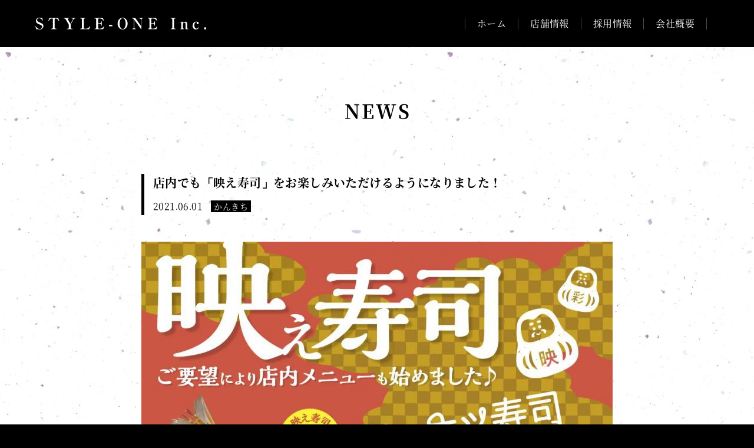

--- FILE ---
content_type: text/html; charset=UTF-8
request_url: http://kankichi.info/news/content/42
body_size: 3073
content:
<!DOCTYPE html>
<html lang="ja" dir="ltr" prefix="content: http://purl.org/rss/1.0/modules/content/  dc: http://purl.org/dc/terms/  foaf: http://xmlns.com/foaf/0.1/  og: http://ogp.me/ns#  rdfs: http://www.w3.org/2000/01/rdf-schema#  schema: http://schema.org/  sioc: http://rdfs.org/sioc/ns#  sioct: http://rdfs.org/sioc/types#  skos: http://www.w3.org/2004/02/skos/core#  xsd: http://www.w3.org/2001/XMLSchema# ">
<head>
<meta charset="utf-8" />
<link rel="canonical" href="http://kankichi.info/news/content/42" />
<meta name="description" content=" " />
<meta name="Generator" content="Drupal 8 (https://www.drupal.org)" />
<meta name="MobileOptimized" content="width" />
<meta name="HandheldFriendly" content="true" />
<meta name="viewport" content="width=device-width, initial-scale=1, maximum-scale=1, user-scalable=no" />
<link rel="revision" href="http://kankichi.info/news/content/42" />

<title>店内でも「映え寿司」をお楽しみいただけるようになりました！ | かんきち | スタイルワン</title>
<link rel="stylesheet" media="all" href="/sites/default/files/css/css_9m8-tA3IQf8ThlLQYTTZUyEweCvyR908Tg0XCbKYOfY.css" />
<link rel="stylesheet" media="all" href="/sites/default/files/css/css_ByPKr9VsNgsz2OKzX33tYc_UaGktJke0GntpZ3Mh5-o.css" />
<link rel="stylesheet" media="screen and (max-width:1023px)" href="/sites/default/files/css/css_hUdrzKDFvSCmLES_Wf7nqEmFs9zeTuefB2JKwK8QFag.css" />


<!--[if lte IE 8]>
<script src="/core/assets/vendor/html5shiv/html5shiv.min.js?v=3.7.3"></script>
<![endif]-->

<!-- Facebook Pixel Code -->
<script>
!function(f,b,e,v,n,t,s)
{if(f.fbq)return;n=f.fbq=function(){n.callMethod?
n.callMethod.apply(n,arguments):n.queue.push(arguments)};
if(!f._fbq)f._fbq=n;n.push=n;n.loaded=!0;n.version='2.0';
n.queue=[];t=b.createElement(e);t.async=!0;
t.src=v;s=b.getElementsByTagName(e)[0];
s.parentNode.insertBefore(t,s)}(window,document,'script',
'https://connect.facebook.net/en_US/fbevents.js');
fbq('init', '310757420011219');
// fbq('track', 'PageView');
fbq('trackSingle', '310757420011219', 'PageView');
fbq('init', '3559350167432613');
// fbq('track', 'PageView');
fbq('trackSingle', '3559350167432613', 'PageView');
</script>
<noscript>
<img height="1" width="1"
src="https://www.facebook.com/tr?id=310757420011219&ev=PageView
&noscript=1"/>
</noscript>
<!-- End Facebook Pixel Code -->
<!-- Facebook Pixel Code -->
<script>
!function(f,b,e,v,n,t,s)
{if(f.fbq)return;n=f.fbq=function(){n.callMethod?
n.callMethod.apply(n,arguments):n.queue.push(arguments)};
if(!f._fbq)f._fbq=n;n.push=n;n.loaded=!0;n.version='2.0';
n.queue=[];t=b.createElement(e);t.async=!0;
t.src=v;s=b.getElementsByTagName(e)[0];
s.parentNode.insertBefore(t,s)}(window,document,'script',
'https://connect.facebook.net/en_US/fbevents.js');
fbq('init', '765217954211238');
fbq('track', 'PageView');
</script>
<noscript>
<img height="1" width="1"
src="https://www.facebook.com/tr?id=765217954211238&ev=PageView
&noscript=1"/>
</noscript>
<!-- End Facebook Pixel Code -->
</head>
<body class="role-anonymous">

  <div class="dialog-off-canvas-main-canvas" data-off-canvas-main-canvas>
    <div id="page" class="news content">



<!-- - - - - - - - - - - - - - - - - - - - - - - - - - - - - - - - - - - - - - - - -
header
- - - - - - - - - - - - - - - - - - - - - - - - - - - - - - - - - - - - - - - - - -->

<header id="header">
<p id="logo"><a href="/"><img src="/themes/style_one/logo.svg" alt="かんきち | スタイルワン"></a></p>
<p id="button-menu"><span></span><span></span><span></span></p>
<div id="menu">
<div class="misc">
<ul class="clearfix">
<li><a href="/">ホーム</a></li>
<li><a href="/kankichi/shop">店舗情報</a></li>
<li><a href="/recruit">採用情報</a></li>
<li><a href="/recruit#company">会社概要</a></li>
<li style="display:none;"><a href="/news">お知らせ</a></li>
</ul>
</div><!-- misc -->
</div><!-- menu -->
</header><!-- header -->



<!-- - - - - - - - - - - - - - - - - - - - - - - - - - - - - - - - - - - - - - - - -
cover
- - - - - - - - - - - - - - - - - - - - - - - - - - - - - - - - - - - - - - - - - -->




<!-- - - - - - - - - - - - - - - - - - - - - - - - - - - - - - - - - - - - - - - - -
content
- - - - - - - - - - - - - - - - - - - - - - - - - - - - - - - - - - - - - - - - - -->

<div id="content">
<div class="inner-content">
<div class="region region-highlighted">
<div data-drupal-messages-fallback class="hidden"></div>

</div><!-- region -->

<div id="title">
<p class="headline">NEWS</p>
</div><!-- title -->
<div class="region region-content">
<div id="block-style-one-content" class="block block-system block-system-main-block">


<article role="article" about="/news/content/42" class="node-news">
<header>

<h1 class="title"><span>店内でも「映え寿司」をお楽しみいただけるようになりました！</span>
</h1>

<div class="created-category">
<p class="created">2021.06.01</p>
<p class="category"><span>かんきち</span>
</p>
</div><!-- created-category -->
</header>
<div class="field field-node--body field-name-body field-type-text-with-summary field-label-hidden">
<div class="field-items">
<div class="field-item"><img src="/sites/default/files/styles/large/public/images/news/news-56.jpg?itok=bxjHInA_" width="800" height="1131" class="image-large" data-insert-type="image" data-entity-type="file" data-entity-uuid="insert-large-022d84aa-8c11-4eb0-acd8-136c19c3bd0c" data-insert-attach="{&quot;id&quot;:&quot;022d84aa-8c11-4eb0-acd8-136c19c3bd0c&quot;,&quot;attributes&quot;:{&quot;alt&quot;:[&quot;alt&quot;,&quot;description&quot;],&quot;title&quot;:[&quot;title&quot;]}}">
<p>&nbsp;</p>
お客様のご要望により、テイクアウトで人気沸騰中の「映え寿司」を店内でもお楽しみいただけるようになりました！今なら通常2,000円（税込）のところ1,800円（税込）にてご提供いたします。お祝いの席やサプライズの場など、盛り上がること間違いなしです。もちろんお味の方も自慢の逸品です。GoToEatプレミアム食事券のご利用でさらにお得にお楽しみください♪</div>
</div><!-- field-items -->
</div><!-- field -->
<p class="button-back"><a href="/news">一覧へ戻る</a></p>
</article><!-- node -->

</div><!-- block -->

</div><!-- region -->


</div><!-- inner-content -->
</div><!-- content -->



<!-- - - - - - - - - - - - - - - - - - - - - - - - - - - - - - - - - - - - - - - - -
footer
- - - - - - - - - - - - - - - - - - - - - - - - - - - - - - - - - - - - - - - - - -->

<footer id="footer">
<div class="information-misc clearfix">
<div class="information">
<h3>株式会社STYLE-ONE</h3>
<p>〒910-0017 福井県福井市文京6-24-5</p>
</div><!-- information -->
<div class="misc">
<ul>
<li><a href="/">ホーム</a></li>
<li><a href="/kankichi/shop">店舗情報</a></li>
<li><a href="/recruit">採用情報</a></li>
<li><a href="/recruit#company">会社概要</a></li>
<li style="display:none;"><a href="/news">お知らせ</a></li>
</ul>
</div><!-- misc -->
</div><!-- information-misc -->
<p class="copyright">Copyright STYLE-ONE All Rights Reserved.</p>
</footer><!-- footer -->



</div><!-- page -->

  </div>


<script src="/core/assets/vendor/jquery/jquery.min.js?v=3.5.1"></script>
<script src="/themes/style_one/js/jquery.easing.min.js?v=8.9.19"></script>
<script src="/themes/style_one/js/jquery.timer.js?v=8.9.19"></script>
<script src="/themes/style_one/js/velocity.min.js?v=8.9.19"></script>
<script src="/themes/style_one/js/functions.js?v=8.9.19"></script>
<script src="/themes/style_one/js/init.js?v=8.9.19"></script>

<script async src="https://www.googletagmanager.com/gtag/js?id=G-YLXQ4WGQSS"></script>
<script>
window.dataLayer = window.dataLayer || [];
function gtag(){dataLayer.push(arguments);}
gtag('js', new Date());
gtag('config', 'G-YLXQ4WGQSS');
gtag('config', 'UA-117865934-1');
</script>
</body>
</html>


--- FILE ---
content_type: text/css
request_url: http://kankichi.info/sites/default/files/css/css_ByPKr9VsNgsz2OKzX33tYc_UaGktJke0GntpZ3Mh5-o.css
body_size: 8340
content:
html,body,div,span,applet,object,iframe,h1,h2,h3,h4,h5,h6,p,blockquote,pre,a,abbr,acronym,address,big,cite,code,del,dfn,em,img,ins,kbd,q,s,samp,small,strike,strong,sub,sup,tt,var,b,u,i,center,dl,dt,dd,ol,ul,li,fieldset,form,label,legend,table,caption,tbody,tfoot,thead,tr,th,td,article,aside,canvas,details,embed,figure,figcaption,footer,header,hgroup,menu,nav,output,ruby,section,summary,time,mark,audio,video{margin:0;padding:0;border:0;font-size:100%;font:inherit;vertical-align:baseline;}article,aside,details,figcaption,figure,footer,header,main,menu,nav,section{display:block;}body{line-height:1;}ol,ul{list-style:none;}blockquote,q{quotes:none;}blockquote:before,blockquote:after,q:before,q:after{content:'';content:none;}table{border-collapse:collapse;border-spacing:0;}@font-face{font-family:"Noto Sans JP";font-style:normal;font-weight:100;src:local("Noto Sans CJK JP Thin"),url(//fonts.gstatic.com/ea/notosansjp/v5/NotoSansJP-Thin.woff2) format("woff2"),url(//fonts.gstatic.com/ea/notosansjp/v5/NotoSansJP-Thin.woff) format("woff"),url(//fonts.gstatic.com/ea/notosansjp/v5/NotoSansJP-Thin.otf) format("opentype");}@font-face{font-family:"Noto Sans JP";font-style:normal;font-weight:300;src:local("Noto Sans CJK JP Light"),url(//fonts.gstatic.com/ea/notosansjp/v5/NotoSansJP-Light.woff2) format("woff2"),url(//fonts.gstatic.com/ea/notosansjp/v5/NotoSansJP-Light.woff) format("woff"),url(//fonts.gstatic.com/ea/notosansjp/v5/NotoSansJP-Light.otf) format("opentype");}@font-face{font-family:"Noto Sans JP";font-style:normal;font-weight:400;src:local("Noto Sans CJK JP Regular"),url(//fonts.gstatic.com/ea/notosansjp/v5/NotoSansJP-Regular.woff2) format("woff2"),url(//fonts.gstatic.com/ea/notosansjp/v5/NotoSansJP-Regular.woff) format("woff"),url(//fonts.gstatic.com/ea/notosansjp/v5/NotoSansJP-Regular.otf) format("opentype");}@font-face{font-family:"Noto Sans JP";font-style:normal;font-weight:500;src:local("Noto Sans CJK JP Medium"),url(//fonts.gstatic.com/ea/notosansjp/v5/NotoSansJP-Medium.woff2) format("woff2"),url(//fonts.gstatic.com/ea/notosansjp/v5/NotoSansJP-Medium.woff) format("woff"),url(//fonts.gstatic.com/ea/notosansjp/v5/NotoSansJP-Medium.otf) format("opentype");}@font-face{font-family:"Noto Sans JP";font-style:normal;font-weight:700;src:local("Noto Sans CJK JP Bold"),url(//fonts.gstatic.com/ea/notosansjp/v5/NotoSansJP-Bold.woff2) format("woff2"),url(//fonts.gstatic.com/ea/notosansjp/v5/NotoSansJP-Bold.woff) format("woff"),url(//fonts.gstatic.com/ea/notosansjp/v5/NotoSansJP-Bold.otf) format("opentype");}@font-face{font-family:"Noto Sans JP";font-style:normal;font-weight:900;src:local("Noto Sans CJK JP Black"),url(//fonts.gstatic.com/ea/notosansjp/v5/NotoSansJP-Black.woff2) format("woff2"),url(//fonts.gstatic.com/ea/notosansjp/v5/NotoSansJP-Black.woff) format("woff"),url(//fonts.gstatic.com/ea/notosansjp/v5/NotoSansJP-Black.otf) format("opentype");}@font-face{font-family:"Noto Serif Japanese";font-style:normal;font-weight:400;src:url(/themes/style_one/fonts/NotoSerifCJKjp-Regular-Sub.woff2) format("woff2"),url(/themes/style_one/fonts/NotoSerifCJKjp-Regular-Sub.woff) format("woff");}@font-face{font-family:"Noto Serif Japanese";font-style:normal;font-weight:700;src:url(/themes/style_one/fonts/NotoSerifCJKjp-Bold-Sub.woff2) format("woff2"),url(/themes/style_one/fonts/NotoSerifCJKjp-Bold-Sub.woff) format("woff");}body{text-align:justify;text-justify:inter-word;font-family:"Noto Serif Japanese","Yu Mincho",YuMincho,"Hiragino Mincho ProN",serif;font-size:16px;font-feature-settings:"palt";font-weight:400;line-height:35px;color:#ffffff;letter-spacing:0.025em;background-color:#000000;-webkit-text-size-adjust:none;-webkit-tap-highlight-color:rgba(0,0,0,0);}a{text-decoration:none;color:#ffffff;}a:hover{text-decoration:underline;}h1{font-size:28px;}h2{font-size:24px;}h3{font-size:20px;}h4{font-size:16px;}p.indent{text-indent:-1em;padding-left:1em;}p.note{font-size:14px;line-height:25px;}input[type=text],input[type=color],input[type=date],input[type=email],input[type=file],input[type=number],input[type=password],input[type=search],input[type=tel],input[type=time],input[type=url],input[type=button],input[type=submit],textarea,select{box-sizing:border-box;font-family:"Yu Gothic",YuGothic,"Hiragino Kaku Gothic ProN",Verdana,Meiryo,sans-serif;font-size:16px;line-height:30px;outline:none;border:none;margin:0px;-webkit-appearance:none;-moz-appearance:none;appearance:none;}input[type=text],input[type=color],input[type=date],input[type=email],input[type=file],input[type=number],input[type=password],input[type=search],input[type=tel],input[type=time],input[type=url],select,textarea{border:1px solid #cccccc;}input[type=text],input[type=color],input[type=date],input[type=email],input[type=file],input[type=number],input[type=password],input[type=search],input[type=tel],input[type=time],input[type=url],textarea{line-height:20px;}input[type=text],input[type=color],input[type=date],input[type=email],input[type=file],input[type=number],input[type=password],input[type=search],input[type=tel],input[type=time],input[type=url]{height:30px;text-indent:10px;padding:5px 0px;}input[type=button],input[type=submit]{display:inline-block;text-align:center;color:#ffffff;cursor:pointer;padding:0px 10px;background-color:#000000;}label.option{cursor:pointer;margin-right:20px;}label.option input[type=radio],label.option input[type=checkbox]{display:none;}label.option input[type=radio] + span,label.option input[type=checkbox] + span{display:inline-block;box-sizing:border-box;position:relative;width:20px;height:20px;vertical-align:middle;cursor:pointer;border:1px solid #cccccc;margin-right:5px;background-color:#ffffff;}label.option input[type=radio] + span{border-radius:50%;}label.option input[type=radio] + span i,label.option input[type=checkbox] + span i{display:block;position:absolute;opacity:0;transition:0.25s opacity ease;}label.option input[type=radio] + span i{width:10px;height:10px;left:4px;top:4px;background-color:#000000;border-radius:50%;}label.option input[type=checkbox] + span i{width:5px;height:10px;left:5px;top:0px;border-right:3px solid #000000;border-bottom:3px solid #000000;-webkit-transform:rotate(45deg);transform:rotate(45deg);}label.option:hover input[type=radio] + span i,label.option:hover input[type=checkbox] + span i{opacity:0.125;}label.option:hover input[type=radio]:disabled + span i,label.option:hover input[type=checkbox]:disabled + span i{opacity:0;}label.option input[type=radio]:checked + span i,label.option input[type=checkbox]:checked + span i{opacity:1;}textarea{padding:5px 10px;}select{height:30px;padding:0px 40px 0px 10px;background:url(/themes/style_one/images/arrow-select.svg) no-repeat right 10px center;background-size:auto 10px;}select::-ms-expand{display:none;}table,thead th,thead td,tbody th,tbody td{border:none;}thead th,tbody th{font-weight:normal;}ol{list-style:decimal;padding-left:25px;}dl dt{font-weight:bold;padding-left:0px;background:none;}dl dd{margin-bottom:10px;padding-left:15px;}nav.pager ul.pager__items{text-align:center;font-size:0px;}nav.pager ul.pager__items li{display:inline-block;font-size:14px;line-height:1em;margin:0px 10px;}nav.pager ul.pager__items li.is-active a,nav.pager ul.pager__items li:hover a,nav.pager ul.pager__items li.pager-current a{text-decoration:underline;}nav.pager ul.pager__items li.pager__item--first,nav.pager ul.pager__items li.pager__item--last{display:none;}div.block-local-tasks-block{font-size:14px;line-height:1em;padding-top:40px;}div.block-local-tasks-block ul li{display:inline-block;padding:0px;}div.block-local-tasks-block ul li a{display:block;box-sizing:border-box;text-decoration:none;color:#000000;border:1px solid #cccccc;margin:0px;padding:5px;background-color:#ffffff;}div.block-local-tasks-block ul li a:hover,div.block-local-tasks-block ul li a.is-active{color:#ffffff;border-color:#000000;background-color:#000000;}div.region-highlighted > div > div{box-sizing:border-box;border:1px solid #cccccc;margin-bottom:60px;padding:5px 10px;}div.cke_chrome{box-shadow:none;}span.cke_top,span.cke_bottom{background-color:#f8f8f8;background-image:none;}span.cke_toolgroup,a.cke_combo_button{box-shadow:none;}img{display:block;max-width:100%;height:auto;}div.gm-style img{max-width:none;}br.small{display:none;}hr{height:0px;border-width:1px 0px 0px 0px;border-style:solid;border-color:#cccccc;margin:20px 0px;}*.margin-bottom{margin-bottom:40px;}*.margin-bottom-extra-narrow{margin-bottom:10px;}*.margin-bottom-narrow{margin-bottom:20px;}*.margin-bottom-wide{margin-bottom:60px;}div#page{position:relative;overflow:hidden;}body.role-administrator div#page,body.role-manager div#page{padding-top:60px;}nav#navi-manage,nav#navi-manage *{margin:0px;padding:0px;}nav#navi-manage{position:fixed;width:100%;height:30px;left:0px;top:0px;z-index:1000;font-family:"Yu Gothic",YuGothic,"Hiragino Kaku Gothic ProN",Verdana,Meiryo,sans-serif;font-size:12px;line-height:30px;letter-spacing:0em;}nav#navi-manage ul{position:absolute;height:30px;list-style:none;}nav#navi-manage ul li{float:left;}nav#navi-manage ul li a{display:block;box-sizing:border-box;text-decoration:none;color:#ffffff;}nav#navi-manage ul.main,nav#navi-manage ul.sub{width:100%;left:0px;padding-left:10px;}nav#navi-manage ul.main{top:0px;background-color:#1a1a1a;}nav#navi-manage ul.sub{top:30px;background-color:#333333;}nav#navi-manage ul.main li a{padding:0px 10px 0px 30px;background-repeat:no-repeat;background-position:10px center;background-size:auto 16px;}nav#navi-manage ul.main li.home a{background-image:url(/themes/style_one/images/icon-navi-manage-home.svg);}nav#navi-manage ul.main li.content a{background-image:url(/themes/style_one/images/icon-navi-manage-content.svg);}nav#navi-manage ul.main li.structure a{background-image:url(/themes/style_one/images/icon-navi-manage-structure.svg);}nav#navi-manage ul.main li.appearance a{background-image:url(/themes/style_one/images/icon-navi-manage-appearance.svg);}nav#navi-manage ul.main li.modules a{background-image:url(/themes/style_one/images/icon-navi-manage-modules.svg);}nav#navi-manage ul.main li.config a{background-image:url(/themes/style_one/images/icon-navi-manage-config.svg);}nav#navi-manage ul.main li.people a{background-image:url(/themes/style_one/images/icon-navi-manage-people.svg);}nav#navi-manage ul.main li.reports a{background-image:url(/themes/style_one/images/icon-navi-manage-reports.svg);}nav#navi-manage ul.sub li a{padding:0px 10px;}nav#navi-manage ul.misc{right:0px;top:0px;padding-right:10px;}nav#navi-manage ul.misc li a{padding:0px 10px;}header#header p#logo{padding:30px 0px 30px 60px;}header#header p#logo a{display:block;width:290px;height:20px;}header#header p#logo img{width:auto;height:20px;}header#header div#menu{position:relative;}header#header div#menu nav#navi ul{border-top:1px solid #4c4c4c;border-bottom:1px solid #4c4c4c;}header#header div#menu nav#navi ul li{text-align:center;font-size:24px;line-height:45px;letter-spacing:0.15em;}header#header div#menu nav#navi ul li a{display:block;text-decoration:none;background:linear-gradient(to bottom,rgba(0,0,0,1) 25%,rgba(26,26,26,1) 100%);}header#header div#menu nav#navi ul li a:hover,div.kankichi header#header div#menu nav#navi ul li.kankichi a{background:linear-gradient(to bottom,rgba(50,10,0,1) 25%,rgba(107,22,0,1) 100%);}header#header div#menu div.misc{position:absolute;right:60px;top:-50px;}header#header div#menu div.misc ul li{float:left;line-height:20px;border-right:1px solid #4c4c4c;margin-right:20px;padding-right:20px;}header#header div#menu div.misc ul li:first-child{border-left:1px solid #4c4c4c;padding-left:20px;}header#header div#menu div.misc ul li:last-child{margin-right:0px;}div.home header#header div#menu nav#navi{display:none;}div.home p.banner{border-top:1px solid #4c4c4c;border-bottom:1px solid #4c4c4c;padding:20px;background-color:#000000;}div.home p.banner span{display:block;}div.home p.banner span img{width:100%;height:auto;}div#cover div.row a{display:block;text-decoration:none;}div#cover div.row div.image{aspect-ratio:1210 / 650;position:relative;background-repeat:no-repeat;background-position:center;background-size:cover;}div#cover div.row-kankichi div.image{background-image:url(/themes/style_one/images/cover-image-kankichi-new.jpg);}div#cover div.row div.image p.logo{display:flex;justify-content:center;align-items:center;box-sizing:border-box;position:absolute;width:100%;height:50%;left:0px;top:0px;padding-top:10px;background:linear-gradient(to bottom,rgba(0,0,0,0.75) 0%,rgba(0,0,0,0) 100%);}div#cover div.row div.image p.logo img{width:auto;}div#cover div.row-kankichi div.image p.logo img{height:240px;}div#cover div.row p.button{text-align:center;font-size:28px;line-height:60px;letter-spacing:0.15em;border-top:1px solid #4c4c4c;border-bottom:1px solid #4c4c4c;background:linear-gradient(to bottom,rgba(0,0,0,1) 25%,rgba(26,26,26,1) 100%);}div#cover div.row a:hover p.button{background:linear-gradient(to bottom,rgba(50,10,0,1) 25%,rgba(107,22,0,1) 100%);}div#cover div.row-kankichi p.button{border-right:1px solid #4c4c4c;}div#cover div.row p.button span.sub{display:inline-block;vertical-align:3px;font-size:16px;letter-spacing:0.075em;padding:0px 20px;background:url(/themes/style_one/images/arrow-more.svg) no-repeat right center;background-size:auto 14px;}div#content{color:#000000;background:url(/themes/style_one/images/background-general-01.jpg) repeat center top;}div#content div.inner-content{padding:90px 60px;}div#content a{color:#000000;}div#content div.block-local-tasks-block ul li a:hover,div#content div.block-local-tasks-block ul li a.is-active{color:#ffffff;}div#content div#title{text-align:center;margin-bottom:90px;}div#content div#title p.headline{text-indent:0.1em;font-size:32px;font-weight:700;letter-spacing:0.1em;}div#content p.banner-take-out{max-width:800px;margin:0px auto 40px auto;}div#content p.banner-fukuchan{max-width:800px;margin:0px auto 80px auto;}div.home div#content section#news{margin-bottom:90px;}div.home div#content section#news div.inner-section{padding:0px 60px;}div.home div#content section#news div.row{box-sizing:border-box;width:800px;border:1px solid #000000;margin:auto;padding:29px;background-color:#ffffff;}div.home div#content section#news div.row h2{text-align:center;font-weight:700;font-size:24px;margin-bottom:15px;}div.home div#content section#news div.row h2 a{text-decoration:none;}div.home div#content section#news div.row div.views-element-container div.views-row{position:relative;line-height:30px;margin-bottom:10px;padding-left:100px;}div.home div#content section#news div.row div.views-element-container div.views-row:last-child{margin-bottom:0px;}div.home div#content section#news div.row div.views-element-container div.views-row p.created{position:absolute;left:0px;top:0px;}div.home div#content section#news div.row div.views-element-container div.views-row h3{font-size:16px;font-weight:700;}div.home div#content section#news div.row div.views-element-container div.views-row h3 a{text-decoration:underline;color:#6b1600;}div.home div#content p#banner-recruit a{display:block;width:400px;height:90px;margin:auto;}div.kankichi div#content div.inner-content,div.ginji div#content div.inner-content{position:relative;text-align:left;padding:0px;}div.kankichi div#content p.banner,div.ginji div#content p.banner{background-color:#000000;}div.kankichi div#content p.banner span,div.ginji div#content p.banner span{display:block;}div.kankichi div#content p.banner span img,div.ginji div#content p.banner span img{width:100%;height:auto;}div.kankichi div#content div#title,div.ginji div#content div#title{margin-bottom:0px;}div.kankichi div#content div#title div.image,div.ginji div#content div#title div.image{position:relative;padding-bottom:45%;background-repeat:no-repeat;background-position:center;background-size:cover;}div.kankichi div#content div#title div.image{background-image:url(/themes/style_one/images/kankichi-image-main.jpg);}div.ginji div#content div#title div.image{background-image:url(/themes/style_one/images/ginji-image-main.jpg);}div.kankichi div#content div#title div.image h1,div.ginji div#content div#title div.image h1{display:flex;justify-content:center;align-items:center;position:absolute;width:50%;height:100%;left:0px;top:0px;}div.kankichi div#content div#title div.image h1 img{height:210px;}div.ginji div#content div#title div.image h1 img{height:345px;}div#content div#cover-alternate{position:relative;padding-bottom:48%;}div#content div#cover-alternate div.image,div#content div#cover-alternate div.image p.row{position:absolute;width:100%;height:100%;left:0px;top:0px;}div#content div#cover-alternate div.image p.row{background-repeat:no-repeat;background-position:center;background-size:cover;}div#content div#cover-alternate h1{position:absolute;width:471px;height:380px;z-index:5;left:calc(50% - 560px);top:calc(50% - 190px);}div#content div#cover-alternate h1 img{width:auto;height:100%;}div.kankichi div#content h2.headline,div.ginji div#content h2.headline{font-size:24px;line-height:45px;color:#ffffff;padding:15px 60px;background-color:#000000;}div.kankichi div#content h2.headline span,div.ginji div#content h2.headline span{vertical-align:4px;font-size:14px;padding-left:20px;}div#content section.menu div.inner-section{width:800px;margin:auto;padding:90px 0px;}div#content section#menu-standard div.segment-take-out{margin-bottom:60px;}div#content section.menu div.segment div.left{float:left;width:420px;}div#content section.menu div.segment div.left header{text-align:center;border-top:1px solid #000000;border-bottom:1px solid #000000;margin-bottom:30px;padding:30px 0px;}div#content section.menu div.segment div.left header h3{font-size:24px;font-weight:700;}div#content section.menu div.segment div.left header p{line-height:30px;padding-top:10px;}div#content section.menu div.segment div.left p.button-takeout{font-size:18px;font-weight:bold;margin-bottom:20px;}div#content section.menu div.segment div.left p.button-takeout-02{margin-bottom:10px;}div#content section.menu div.segment div.left p.button-takeout a{display:flex;flex-wrap:wrap;justify-content:center;align-items:center;height:45px;text-decoration:none;border:2px solid #000000;background-color:#ffffff;}div#content section.menu div.segment div.left p.button-takeout-02 a{color:#ffffff;border-color:#ea5541;background-color:#ea5541;}div#content section.menu div.segment div.left p.button-takeout span{font-size:14px;}div#content section.menu div.segment div.left p.button-takeout i.icon-pdf{display:inline-block;width:19px;height:21px;margin-left:5px;background:url(/themes/style_one/images/icon-pdf.svg) no-repeat center;background-size:auto 100%;}div#content section.menu div.segment div.left p.button-takeout-02 i.icon-pdf{background:url(/themes/style_one/images/icon-pdf-white.svg);}div#content section.menu div.segment div.left div.list div.row{position:relative;margin-bottom:15px;}div#content section.menu div.segment div.left div.list div.row p.name{float:left;font-size:18px;font-weight:700;padding-left:15px;background:url(/themes/style_one/images/bullet-01.png) no-repeat left 13px;background-size:auto 12px;}div#content section.menu div.segment div.left div.list div.row p.name span{font-size:14px;}div#content section.menu div.segment div.left div.list div.row p.price{float:right;font-size:22px;font-weight:700;}div#content section.menu div.segment div.left div.list div.row p.price span{font-size:14px;}div#content section.menu div.segment div.left div.list div.row p.price span.fix{display:inline-block;width:190px;}div#content section.menu div.segment div.left div.list div.row p.more{text-align:right;font-size:12px;font-weight:bold;line-height:24px;margin-bottom:10px;padding-left:15px;}div#content section.menu div.segment div.left div.list div.row p.more a{display:inline-block;text-decoration:none;border:2px solid #000000;padding:0px 10px 3px 10px;background-color:#ffffff;}div#content section.menu div.segment div.left div.list div.row p.more i.icon-pdf{display:inline-block;width:19px;height:21px;margin-right:5px;background:url(/themes/style_one/images/icon-pdf.svg) no-repeat center;background-size:auto 100%;transform:translateY(5px);}div#content section.menu div.segment div.left div.list p.note{text-align:right;font-size:14px;line-height:20px;margin:-15px 0px 15px 0px;}div#content section.menu div.segment div.right{float:right;width:320px;}div#content section#menu-standard div.segment div.right p.row{width:200px;height:200px;overflow:hidden;margin-top:-30px;border-radius:50%;}div#content section#menu-standard div.segment-take-out div.right p.row:nth-child(2n),div#content section#menu-standard div.segment-lunch div.right p.row:nth-child(2n),div#content section#menu-standard div.segment-dinner div.right p.row:nth-child(2n+1){margin-left:150px;}div#content section#menu-course{background:url(/themes/style_one/images/background-general-02.jpg) repeat center top;}div#content section#menu-course div.segment div.left{width:280px;}div#content section#menu-course div.segment div.left div.list div.row p.name{float:none;}div#content section#menu-course div.segment div.left div.list div.row p.price{float:none;letter-spacing:0em;padding-left:15px;}div#content section#menu-course div.segment div.left div.list p.note{text-align:left;margin:0px;}div#content section#menu-course div.segment div.right{width:480px;}div#content section#menu-course div.segment div.right p.row{float:left;width:calc(50% - 10px);margin-bottom:20px;}div#content section#menu-course div.segment div.right p.row span{display:block;font-size:14px;line-height:20px;padding-top:5px;}div#content section#menu-course div.segment div.right p.row:nth-child(2n+1){clear:both;margin-right:20px;}div#content section#menu-course p.notice{text-align:center;font-size:18px;font-weight:700;color:#ffffff;padding:10px;background-color:#e50012;}div#content section#menu-course div.annex{border:2px solid #000000;padding:20px;}div#content section#menu-course div.annex h3{text-align:center;font-size:28px;font-weight:700;line-height:40px;margin-bottom:20px;}div#content section#menu-course div.annex h3 span:not(:last-child){margin-right:15px;}div#content section#menu-course div.annex h3 span:first-child{font-size:18px;}div#content section#menu-course div.annex div.image-text{display:flex;flex-wrap:wrap;line-height:30px;}div#content section#menu-course div.annex div.image-text p.image{width:360px;margin-right:20px;}div#content section#menu-course div.annex div.image-text div.text{width:calc(100% - 380px);}div#content section#menu-course div.annex div.image-text div.text h4{font-size:18px;font-weight:700;margin-bottom:10px;}div#content section#menu-course div.annex div.image-text div.text p.tel{font-size:28px;font-weight:700;line-height:30px;padding-top:10px;}div#content section#menu-course div.annex div.image-text div.text p.tel span{font-size:16px;margin-right:5px;}div.ginji div#content section#menu-course div.segment div.right p.row{float:none;width:auto;margin:0px;}div#content section#shop div.inner-section{width:800px;margin:auto;padding:90px 0px;}div#content section#shop div.segment{border-bottom:1px solid #000000;margin-bottom:90px;padding-bottom:90px;}div#content section#shop div.inner-section div.segment:last-child{border-bottom:none;margin-bottom:0px;padding-bottom:0px;}div#content section#shop div.segment div.left{float:left;width:340px;}div#content section#shop div.segment div.left header{margin-bottom:20px;}div#content section#shop div.segment div.left header h3{font-size:28px;font-weight:700;line-height:32px;}div#content section#shop div.segment div.left header h3 span.prefix,div#content section#shop div.segment div.left header h3 span.suffix{font-size:24px;}div#content section#shop div.segment div.left header h3 span.prefix{margin-right:10px;}div#content section#shop div.segment div.left header h3 span.main{font-size:32px;}div#content section#shop div.segment div.left header h3 span.suffix{margin-left:130px;}div#content section#shop div.segment div.left header p{font-size:16px;font-weight:700;}div#content section#shop div.segment div.left p.tel{font-size:28px;font-weight:700;line-height:30px;margin-bottom:10px;}div#content section#shop div.segment div.left p.tel span{font-size:16px;margin-right:5px;}div#content section#shop div.segment div.left div.data{line-height:25px;margin-bottom:20px;}div#content section#shop div.segment div.left div.data div.row{position:relative;margin-bottom:10px;padding-left:80px;}div#content section#shop div.segment div.left div.data div.row:last-child{margin-bottom:0px;}div#content section#shop div.segment div.left div.data div.row p.label{position:absolute;left:0px;top:0px;}div#content section#shop div.segment div.left p.point{font-size:18px;font-weight:700;padding-left:15px;background:url(/themes/style_one/images/bullet-01.png) no-repeat left 0.7em;background-size:auto 12px;}div#content section#shop div.segment div.right{float:right;width:420px;}div#content section#shop div.segment div.right p.image{margin-bottom:30px;}div#content section#shop div.segment div.right div.map{box-sizing:border-box;height:240px;border:2px solid #000000;}div.ginji div#content section#shop div.segment div.right div.map{height:360px;}div#content section#shop div.segment div.right div.map iframe{width:100%;height:100%;}div.kankichi.shop div#content{color:#ffffff;background-color:#000000;background-image:none;}div#content section#shop-alternate div.inner-section{width:800px;margin:auto;padding:90px 0px;}div#content section#shop-alternate nav#navi-sub{margin-bottom:120px;}div#content section#shop-alternate nav#navi-sub p.label{text-align:center;font-size:28px;font-weight:700;margin-bottom:40px;}div#content section#shop-alternate nav#navi-sub ul{display:flex;flex-wrap:wrap;margin:0px -20px -20px 0px;}div#content section#shop-alternate nav#navi-sub ul li{width:calc(50% - 20px);margin:0px 20px 20px 0px;}div#content section#shop-alternate nav#navi-sub ul li img{width:100%;height:auto;}div#content section#shop-alternate div.block,div#content section#shop-alternate div.block div.inner-block{position:relative;}div#content section#shop-alternate div.block:not(:last-child){margin-bottom:120px;}div#content section#shop-alternate div.block::before,div#content section#shop-alternate div.segment::before,div#content section#shop-alternate div.information::before{position:absolute;width:746px;height:337px;background:url(/themes/style_one/images/kankichi-background-wave.png) no-repeat center;background-size:auto 100%;content:"";}div#content section#shop-alternate div.block::before{right:-160px;top:-120px;}div#content section#shop-alternate div.segment::before{bottom:-120px;}div#content section#shop-alternate div.segment:nth-child(2n):before{right:-360px;}div#content section#shop-alternate div.segment:nth-child(2n+1):before{left:-360px;}div#content section#shop-alternate div.information::before{left:-240px;bottom:-20px;}div#content section#shop-alternate div.header{margin-bottom:60px;}div#content section#shop-alternate div.header h2{text-align:center;text-indent:0.1em;font-size:28px;font-weight:700;letter-spacing:0.1em;border-top:2px solid #ffffff;border-bottom:2px solid #ffffff;padding:3px 0px;}div#content section#shop-alternate div.header h2 span{display:block;border-top:1px solid #ffffff;border-bottom:1px solid #ffffff;padding:10px 0px;}div#content section#shop-alternate div.segment{position:relative;}div#content section#shop-alternate div.segment:not(:last-child){margin-bottom:120px;}div#content section#shop-alternate div.segment:last-child{margin-bottom:60px;}div#content section#shop-alternate div.segment p.headline{display:flex;flex-wrap:wrap;justify-content:center;align-items:center;position:relative;z-index:1;margin-bottom:40px;}div#content section#shop-alternate div.segment p.headline span{display:block;}div#content section#shop-alternate div.segment p.headline span:nth-child(1){font-family:"Noto Sans JP","Yu Gothic",YuGothic,"Hiragino Kaku Gothic ProN",Verdana,Meiryo,sans-serif;font-size:44px;font-weight:500;line-height:50px;margin-right:15px;}div#content section#shop-alternate div.segment p.headline span:nth-child(2){display:flex;flex-wrap:wrap;align-items:center;font-size:72px;font-weight:700;line-height:80px;}div#content section#shop-alternate div.segment p.headline span:nth-child(2) i{display:block;}div#content section#shop-alternate div.segment p.headline span:nth-child(2) i:nth-child(1){transform:translateY(-10px);}div#content section#shop-alternate div.segment div.image-text{position:relative;}div#content section#shop-alternate div.segment div.image-text p.image{position:absolute;width:600px;height:600px;top:-90px;}div#content section#shop-alternate div.segment:nth-child(2n) div.image-text p.image{left:-120px;}div#content section#shop-alternate div.segment:nth-child(2n+1) div.image-text p.image{right:-120px;}div#content section#shop-alternate div.segment div.image-text p.image img{-webkit-mask-image:url(/themes/style_one/images/kankichi-blur.png);-webkit-mask-mode:alpha;-webkit-mask-size:contain;}div#content section#shop-alternate div.segment div.image-text div.text{position:relative;width:420px;}div#content section#shop-alternate div.segment:nth-child(2n) div.image-text div.text{margin-left:auto;}div#content section#shop-alternate div.segment:nth-child(2n+1) div.image-text div.text{margin-right:auto;}div#content section#shop-alternate div.segment div.image-text div.text h3{position:relative;text-align:center;font-size:24px;margin-bottom:40px;padding:20px 0px 10px 0px;}div#content section#shop-alternate div.segment div.image-text div.text h3::before,div#content section#shop-alternate div.segment div.image-text div.text h3::after{position:absolute;content:"";}div#content section#shop-alternate div.segment div.image-text div.text h3::before{width:calc(100% + 20px);height:0px;left:-20px;top:0px;border-bottom:1px solid #ffffff;}div#content section#shop-alternate div.segment div.image-text div.text h3::after{width:0px;height:calc(100% + 20px);left:0px;top:-20px;border-left:1px solid #ffffff;}div#content section#shop-alternate div.segment div.image-text div.text div.list:not(:last-child),div#content section#shop-alternate div.segment div.image-text div.text p.limit:not(:last-child){margin-bottom:20px;}div#content section#shop-alternate div.segment div.image-text div.text div.list div.row{display:flex;flex-wrap:wrap;justify-content:space-between;}div#content section#shop-alternate div.segment div.image-text div.text div.list div.row-note{justify-content:flex-end;}div#content section#shop-alternate div.segment div.image-text div.text div.list div.row-note p.note{font-size:18px;transform:translateY(-5px);}div#content section#shop-alternate div.segment div.image-text div.text div.list div.row:not(:last-child){margin-bottom:10px;}div#content section#shop-alternate div.segment div.image-text div.text div.list div.row p.name,div#content section#shop-alternate div.segment div.image-text div.text div.list div.row p.price{font-size:22px;font-weight:700;}div#content section#shop-alternate div.segment div.image-text div.text div.list-large div.row p.name,div#content section#shop-alternate div.segment div.image-text div.text div.list-large div.row p.price{font-size:26px;}div#content section#shop-alternate div.segment div.image-text div.text div.list div.row p.name{position:relative;padding-left:20px;}div#content section#shop-alternate div.segment div.image-text div.text div.list div.row p.name::before{position:absolute;width:10px;height:10px;left:0px;top:14px;background-color:#ffffff;content:"";transform:rotate(45deg);}div#content section#shop-alternate div.segment div.image-text div.text div.list div.row p.name span,div#content section#shop-alternate div.segment div.image-text div.text div.list div.row p.price span{display:inline-block;font-size:16px;transform:translateY(-1px);}div#content section#shop-alternate div.segment div.image-text div.text div.list-large div.row p.name span,div#content section#shop-alternate div.segment div.image-text div.text div.list-large div.row p.price span{font-size:18px;}div#content section#shop-alternate div.segment div.image-text div.text p.limit{display:flex;flex-wrap:wrap;justify-content:center;align-items:center;height:60px;font-size:24px;font-weight:700;color:#ffffff;background-color:#bd2b34;}div#content section#shop-alternate div.segment div.image-text div.text p.limit span{display:inline-block;font-size:36px;margin:0px 3px;transform:translateY(-4px);}div#content section#shop-alternate p.button-menu,div#content section#shop-alternate p.button-take-out,div#content section#shop-alternate div#annex{position:relative;z-index:1;}div#content section#shop-alternate p.button-menu:not(:last-child),div#content section#shop-alternate p.button-take-out:not(:last-child),div#content section#shop-alternate div#annex{margin-bottom:20px;}div#content section#shop-alternate p.button-menu img,div#content section#shop-alternate p.button-take-out img{width:100%;height:auto;}div#content section#shop-alternate div#annex{padding:40px;background:url(/themes/style_one/images/kankichi-image-annex-alternate.jpg) no-repeat center;background-size:cover;}div#content section#shop-alternate div#annex::before{position:absolute;width:62.5%;height:100%;left:0px;top:0px;background:linear-gradient(90deg,rgba(81,34,17,1) 0%,rgba(81,34,17,1) 75%,rgba(81,34,17,0) 100%);content:"";mix-blend-mode:multiply;}div#content section#shop-alternate div#annex div.text{position:relative;z-index:1;}div#content section#shop-alternate div#annex div.text p.label{display:inline-block;font-size:22px;margin-bottom:20px;padding:5px 10px;background-color:rgba(81,34,17,0.75);}div#content section#shop-alternate div#annex div.text h3{font-size:40px;font-weight:700;margin-bottom:20px;}div#content section#shop-alternate div#annex div.text h4{font-size:20px;font-weight:700;line-height:36px;margin-bottom:20px;}div#content section#shop-alternate div#annex div.text p.description{line-height:28px;margin-bottom:20px;}div#content section#shop-alternate div#annex div.text p.tel{font-family:"Noto Sans JP","Yu Gothic",YuGothic,"Hiragino Kaku Gothic ProN",Verdana,Meiryo,sans-serif;font-size:40px;font-weight:700;}div#content section#shop-alternate div#annex div.text p.tel span{display:inline-block;font-size:24px;margin-right:3px;}div#content section#shop-alternate div#annex div.text p.tel a{color:#ffffff;}div#content section#shop-alternate div.information{display:flex;flex-wrap:wrap;justify-content:space-between;position:relative;padding-top:60px;}div#content section#shop-alternate div.information div.text{width:calc(100% - 460px);}div#content section#shop-alternate div.information div.text h3,div#content section#shop-alternate div.information div.text div.header p.sub{margin-bottom:30px;}div#content section#shop-alternate div.information div.text h3{font-size:28px;font-weight:700;line-height:32px;}div#content section#shop-alternate div.information div.text h3 span.prefix,div#content section#shop-alternate div.information div.text h3 span.suffix{font-size:24px;}div#content section#shop-alternate div.information div.text h3 span.prefix{margin-right:10px;}div#content section#shop-alternate div.information div.text h3 span.main{font-size:32px;}div#content section#shop-alternate div.information div.text h3 span.suffix{margin-left:130px;}div#content section#shop-alternate div.information div.text p.sub{font-size:16px;font-weight:700;margin:-30px 0px 30px 130px;}div#content section#shop-alternate div.information div.text p.tel{font-size:28px;font-weight:700;line-height:30px;margin-bottom:10px;}div#content section#shop-alternate div.information div.text p.tel a{color:#ffffff;}div#content section#shop-alternate div.information div.text p.tel span{font-size:16px;margin-right:5px;}div#content section#shop-alternate div.information div.text div.data{line-height:25px;margin-bottom:20px;}div#content section#shop-alternate div.information div.text div.data div.row{position:relative;margin-bottom:10px;padding-left:80px;}div#content section#shop-alternate div.information div.text div.data div.row:last-child{margin-bottom:0px;}div#content section#shop-alternate div.information div.text div.data div.row p.label{position:absolute;left:0px;top:0px;}div#content section#shop-alternate div.information div.text p.point{position:relative;font-size:18px;font-weight:700;padding-left:20px;}div#content section#shop-alternate div.information div.text p.point::before{position:absolute;width:10px;height:10px;left:0px;top:14px;background-color:#ffffff;content:"";transform:rotate(45deg);}div#content section#shop-alternate div.information div.image-map{width:420px;}div#content section#shop-alternate div.information div.image-map p.image{margin-bottom:20px;}div#content section#shop-alternate div.information div.image-map p.image img{width:100%;height:auto;}div#content section#shop-alternate div.information div.image-map div.map iframe{width:100%;height:280px;}div.recruit div#content div.inner-content{width:800px;margin:auto;padding:90px 0px;}div.recruit div#content section#intro{margin-bottom:90px;}div.recruit div#content section#intro div.inner-section{position:relative;font-family:"Noto Sans JP","Yu Gothic",YuGothic,"Hiragino Kaku Gothic ProN",Verdana,Meiryo,sans-serif;}div.recruit div#content section#intro h1{text-align:center;font-size:36px;font-weight:400;line-height:66px;letter-spacing:0.2em;margin-bottom:90px;padding-left:0.2em;}div.recruit div#content section#intro h1 span{padding-bottom:5px;background:url(/themes/style_one/images/border-01.svg) repeat-x left bottom;background-size:auto 5px;}div.recruit div#content section#intro p.description{font-size:18px;line-height:50px;letter-spacing:0.15em;}div.recruit div#content section#intro div.body p.description:first-child{margin-bottom:50px;}div.recruit div#content section#intro p.image{position:absolute;width:150px;height:150px;overflow:hidden;border-radius:50%;}div.recruit div#content section#intro p.image-01{right:150px;top:200px;}div.recruit div#content section#intro p.image-02{right:0px;top:350px;}div.recruit div#content section#intro p.image-03{right:150px;top:500px;}div.recruit div#content section#intro p.type{position:absolute;right:180px;top:440px;}div.recruit div#content section#intro p.type img{width:auto;height:85px;}div.recruit div#content section#guideline h2{font-size:24px;line-height:45px;color:#ffffff;letter-spacing:0.15em;margin-bottom:60px;padding:0px 15px;background-color:#e50012;}div.recruit div#content section#guideline h3{font-size:28px;font-weight:700;margin-bottom:30px;}div.recruit div#content section#guideline h3 span{font-size:20px;padding-left:20px;}div.recruit div#content section#guideline table{width:100%;margin-bottom:120px;background-color:#ffffff;}div.recruit div#content section#guideline table th,div.recruit div#content section#guideline table td{font-family:"Noto Sans JP","Yu Gothic",YuGothic,"Hiragino Kaku Gothic ProN",Verdana,Meiryo,sans-serif;border-top:1px solid #000000;border-bottom:1px solid #000000;}div.recruit div#content section#guideline table th{width:120px;text-align:center;vertical-align:middle;padding:15px 0px;background-color:#f6cccd;}div.recruit div#content section#guideline table td{padding:15px 25px;}div.recruit div#content section#guideline h2#company{background-color:#6aab5e;}div.recruit div#content section#guideline table.company{margin-bottom:0px;}div.recruit div#content section#guideline table.company th{background-color:#e6f2e4;}div#content div.view-news div.views-row article.node-news{border-bottom:1px solid #000000;margin-bottom:60px;padding-bottom:60px;}div#content article.node-news{width:800px;margin:auto;}div#content article.node-news header{line-height:30px;border-left:5px solid #000000;margin-bottom:45px;padding-left:15px;}div#content article.node-news header h1.title,div#content article.node-news header h2.title{font-size:20px;font-weight:700;margin-bottom:10px;}div#content article.node-news header div.created-category p{display:inline-block;}div#content article.node-news header div.created-category p.created{margin-right:10px;}div#content article.node-news header div.created-category p.category{font-size:14px;}div#content article.node-news header div.created-category p.category span{color:#ffffff;padding:0px 5px;background-color:#000000;}div#content article.node-news p.button-back{text-align:center;padding-top:90px;}div#content article.node-news p.button-back a{display:block;box-sizing:border-box;width:150px;text-decoration:none;line-height:45px;border:1px solid #000000;margin:auto;background-color:#ffffff;}div#content article.node-news p.button-back a:hover{color:#ffffff;background-color:#000000;}div#content article.node-news div.field-node--body h1,div#content article.node-news div.field-node--body h2,div#content article.node-news div.field-node--body h3,div#content article.node-news div.field-node--body h4{font-weight:bold;}div#content article.node-news div.field-node--body strong{font-weight:700;}div#content article.node-news div.field-node--body em{font-style:italic;}footer#footer{padding:60px;}footer#footer div.information-misc{border-bottom:1px solid #4c4c4c;margin-bottom:30px;padding-bottom:30px;}footer#footer div.information-misc div.information{float:left;}footer#footer div.information-misc div.information h3{font-size:20px;margin-bottom:10px;}footer#footer div.information-misc div.information p{line-height:30px;}footer#footer div.information-misc div.misc{float:right;}footer#footer div.information-misc div.misc ul li{float:left;line-height:20px;border-right:1px solid #4c4c4c;margin-right:20px;padding-right:20px;}footer#footer div.information-misc div.misc ul li:first-child{border-left:1px solid #4c4c4c;padding-left:20px;}footer#footer div.information-misc div.misc ul li:last-child{margin-right:0px;}footer#footer p.copyright{text-align:center;font-size:12px;}div.user h4.label{border-bottom:1px solid #cccccc;}div.user form div.form-item{margin-bottom:30px;}div.view-manage table{width:100%;}div.view-manage table th,div.view-manage table td{vertical-align:middle;border-top:1px solid #cccccc;border-bottom:1px solid #cccccc;padding:5px;}div.view-manage table th{font-size:14px;line-height:20px;padding:5px;}div.view-manage table th.views-field-created{width:100px;}div.view-manage table th.views-field-status,div.view-manage table th.views-field-edit-node{width:50px;}


--- FILE ---
content_type: text/css
request_url: http://kankichi.info/sites/default/files/css/css_hUdrzKDFvSCmLES_Wf7nqEmFs9zeTuefB2JKwK8QFag.css
body_size: 4039
content:
body{font-size:14px;line-height:30px;}h1{font-size:26px;}h2{font-size:22px;}h3{font-size:18px;}h4{font-size:14px;}br.large{display:none;}br.small{display:inline;}div#page{padding-top:50px;}body.role-administrator div#page,body.role-manager div#page{padding-top:50px;}nav#navi-manage{display:none;}header#header p#logo{box-sizing:border-box;position:fixed;width:100%;height:50px;left:0px;top:0px;z-index:20;border-bottom:1px solid #4c4c4c;padding:18px 15px 0px 15px;background-color:#000000;}header#header p#logo a{width:203px;height:14px;}header#header p#logo img{height:16px;}header#header p#button-menu{position:fixed;width:50px;height:50px;right:0px;top:0px;cursor:pointer;z-index:30;}header#header p#button-menu span{display:block;position:absolute;background-color:#ffffff;width:24px;height:2px;left:13px;top:24px;transform-origin:50% 50%;}header#header p#button-menu span:nth-child(1){transform:translateY(-8px) rotate(0deg);}header#header p#button-menu span:nth-child(2){transform:translateY(0px) rotate(0deg);}header#header p#button-menu span:nth-child(3){transform:translateY(8px) rotate(0deg);}header#header.menu p#button-menu span:nth-child(1){animation:button-menu-row-01 0.325s 1 forwards;}header#header.close p#button-menu span:nth-child(1){animation:button-menu-row-01-close 0.325s 1 forwards;}header#header.menu p#button-menu span:nth-child(2){animation:button-menu-row-02 0.325s 1 forwards;}header#header.close p#button-menu span:nth-child(2){animation:button-menu-row-02-close 0.325s 1 forwards;}header#header.menu p#button-menu span:nth-child(3){animation:button-menu-row-03 0.325s 1 forwards;}header#header.close p#button-menu span:nth-child(3){animation:button-menu-row-03-close 0.325s 1 forwards;}@keyframes button-menu-row-01{0%{transform:translateY(-8px) rotate(0deg);}50%{transform:translateY(0px) rotate(0deg);}100%{transform:translateY(0px) rotate(-45deg);}}@keyframes button-menu-row-01-close{0%{transform:translateY(0px) rotate(-45deg);}50%{transform:translateY(0px) rotate(0deg);}100%{transform:translateY(-8px) rotate(0deg);}}@keyframes button-menu-row-02{0%{opacity:1;}100%{opacity:0;}}@keyframes button-menu-row-02-close{0%{opacity:0;}100%{opacity:1;}}@keyframes button-menu-row-03{0%{transform:translateY(8px) rotate(0deg);}50%{transform:translateY(0px) rotate(0deg);}100%{transform:translateY(0px) rotate(45deg);}}@keyframes button-menu-row-03-close{0%{transform:translateY(0px) rotate(45deg);}50%{transform:translateY(0px) rotate(0deg);}100%{transform:translateY(8px) rotate(0deg);}}header#header div#menu{position:fixed;width:100%;height:100%;left:0px;top:0px;z-index:10;overflow:scroll;background-color:#000000;transform:translateX(100%);transition:transform 0.325s ease;-webkit-overflow-scrolling:touch;}header#header.menu div#menu{transform:translateX(0%);}header#header div#menu nav#navi{padding:80px 15px 15px 15px;}header#header div#menu nav#navi ul{border-top:none;border-bottom:none;}header#header div#menu nav#navi ul li{text-indent:-9999px;}header#header div#menu nav#navi ul li a{height:150px;border:1px solid #4c4c4c;}header#header div#menu nav#navi ul li.kankichi a,header#header div#menu nav#navi ul li.kankichi a:hover,div.kankichi header#header div#menu nav#navi ul li.kankichi a{background:url(/themes/style_one/images/logo-kankichi.png) no-repeat center;background-size:auto 100px;}header#header div#menu div.misc{position:static;right:auto;top:auto;text-align:center;padding:0px 15px 15px 15px;}header#header div#menu div.misc ul li{float:none;text-indent:0.1em;font-size:16px;line-height:45px;letter-spacing:0.1em;border-right:none;border-bottom:1px dotted #4c4c4c;margin-right:0px;padding-right:0px;}header#header div#menu div.misc ul li:first-child{border-left:none;padding-left:0px;}header#header div#menu div.misc ul li:last-child{border-bottom:none;}div.home header#header div#menu nav#navi{display:block;}div#cover div.row div.image img{}div#cover div.row-kankichi div.image p.logo img{height:120px;}div#cover div.row p.button{line-height:45px;}div#cover div.row p.button span.main{display:none;}div#cover div.row p.button span.sub{font-size:14px;}div.home p.banner{border-top:none;padding:5px;}div#content div.inner-content{padding:30px 15px;}div#content div#title{margin-bottom:30px;}div#content div#title p.headline{font-size:28px;}div#content p.banner-take-out{margin-bottom:20px;}div#content p.banner-fukuchan{margin-bottom:40px;}div.home div#content section#news{margin-bottom:30px;}div.home div#content section#news div.inner-section{padding:0px;}div.home div#content section#news div.row{width:auto;padding:14px;}div.home div#content section#news div.row h2{font-size:20px;margin-bottom:10px;}div.home div#content section#news div.row div.views-element-container div.views-row{line-height:25px;margin-bottom:5px;padding-left:90px;}div.home div#content section#news div.row div.views-element-container div.views-row h3{font-size:14px;}div.home div#content p#banner-recruit a{width:100%;height:auto;}div.kankichi div#content div#title div.image,div.ginji div#content div#title div.image{padding-bottom:50%;}div.kankichi div#content div#title div.image h1,div.ginji div#content div#title div.image h1{width:62.5%;}div.kankichi div#content div#title div.image h1 img{height:70px;}div.ginji div#content div#title div.image h1 img{height:115px;}div#content div#cover-alternate h1{position:absolute;width:149px;height:120px;z-index:5;left:15px;top:calc(50% - 60px);}div.kankichi div#content h2.headline,div.ginji div#content h2.headline{font-size:18px;line-height:30px;padding:15px;}div.kankichi div#content h2.headline span,div.ginji div#content h2.headline span{vertical-align:3px;font-size:12px;padding-left:15px;}div#content section.menu div.inner-section{width:auto;padding:30px 15px;}div#content section#menu-standard div.segment-take-out{margin-bottom:0px;}div#content section.menu div.segment div.left{float:none;width:auto;margin-bottom:30px;}div#content section.menu div.segment div.left header{margin-bottom:15px;padding:15px 0px;}div#content section.menu div.segment div.left header h3{font-size:18px;}div#content section.menu div.segment div.left header p{line-height:25px;padding-top:5px;}div#content section.menu div.segment div.left div.list div.row{margin-bottom:10px;}div#content section.menu div.segment div.left div.list div.row p.name{font-size:16px;}div#content section.menu div.segment div.left div.list div.row p.name span{font-size:12px;}div#content section.menu div.segment div.left div.list div.row p.price{float:right;font-size:16px;}div#content section.menu div.segment div.left div.list div.row p.price span{font-size:12px;}div#content section.menu div.segment div.left div.list div.row p.price span.fix{width:auto;margin-right:15px;}div#content section.menu div.segment div.left div.list div.row p.more{clear:both;}div#content section.menu div.segment div.left div.list p.note{font-size:12px;margin:-10px 0px 10px 0px;}div#content section.menu div.segment div.right{float:none;width:290px;margin:auto;}div#content section#menu-standard div.segment div.right p.row{width:160px;height:160px;margin-top:-30px;}div#content section#menu-standard div.segment-take-out div.right,div#content section#menu-standard div.segment-lunch div.right,div#content section#menu-standard div.segment-dinner div.right{padding:30px 0px;}div#content section#menu-standard div.segment-take-out div.right p.row:nth-child(2n),div#content section#menu-standard div.segment-lunch div.right p.row:nth-child(2n),div#content section#menu-standard div.segment-dinner div.right p.row:nth-child(2n+1){margin-left:130px;}div#content section#menu-course div.segment div.left{width:auto;}div#content section#menu-course div.segment div.left div.list div.row p.name{float:left;}div#content section#menu-course div.segment div.left div.list div.row p.price{text-align:right;padding-left:0px;}div#content section#menu-course div.segment div.right{width:auto;}div#content section#menu-course div.segment div.right p.row{width:calc(50% - 8px);margin-bottom:15px;}div#content section#menu-course div.segment div.right p.row:nth-child(2n+1){margin-right:15px;}div#content section#menu-course div.annex h3{font-size:22px;line-height:30px;margin-bottom:20px;}div#content section#menu-course div.annex h3 span{display:block;}div#content section#menu-course div.annex h3 span:not(:last-child){margin-right:0px;}div#content section#menu-course div.annex h3 span:first-child{font-size:16px;}div#content section#menu-course div.annex div.image-text{display:block;}div#content section#menu-course div.annex div.image-text p.image{width:auto;margin:0px 0px 20px 0px;}div#content section#menu-course div.annex div.image-text div.text{width:auto;margin-right:-10px;}div#content section#menu-course div.annex div.image-text div.text h4{font-size:16px;}div#content section#menu-course div.annex div.image-text div.text p.tel{font-size:22px;line-height:25px;padding-top:5px;}div#content section#menu-course div.annex div.image-text div.text p.tel span{font-size:14px;}div#content section#shop div.inner-section{width:auto;padding:30px 15px;}div#content section#shop div.segment{margin-bottom:30px;padding-bottom:30px;}div#content section#shop div.segment div.left{float:none;width:auto;margin-bottom:30px;}div#content section#shop div.segment div.left header{margin-bottom:15px;}div#content section#shop div.segment div.left header h3{font-size:22px;line-height:26px;}div#content section#shop div.segment div.left header h3 span.prefix,div#content section#shop div.segment div.left header h3 span.suffix{font-size:18px;}div#content section#shop div.segment div.left header h3 span.prefix{margin-right:10px;}div#content section#shop div.segment div.left header h3 span.main{font-size:26px;}div#content section#shop div.segment div.left header h3 span.suffix{margin-left:100px;}div#content section#shop div.segment div.left header p{font-size:14px;}div#content section#shop div.segment div.left p.tel{font-size:22px;line-height:25px;}div#content section#shop div.segment div.left p.tel span{font-size:14px;}div#content section#shop div.segment div.left div.data{margin-bottom:15px;}div#content section#shop div.segment div.left div.data div.row{padding-left:70px;}div#content section#shop div.segment div.left p.point{font-size:16px;}div#content section#shop div.segment div.right{float:none;width:auto;}div#content section#shop div.segment div.right p.image{margin-bottom:15px;}div#content section#shop div.segment div.right div.map{height:300px;}div.ginji div#content section#shop div.segment div.right div.map{height:300px;}div#content section#shop-alternate div.inner-section{width:auto;padding:30px 15px;}div#content section#shop-alternate nav#navi-sub{margin-bottom:60px;}div#content section#shop-alternate nav#navi-sub p.label{font-size:20px;margin-bottom:30px;}div#content section#shop-alternate nav#navi-sub ul{display:block;margin:0px;}div#content section#shop-alternate nav#navi-sub ul li{width:auto;max-width:300px;margin:0px auto;}div#content section#shop-alternate nav#navi-sub ul li:not(:last-child){margin-bottom:15px;}div#content section#shop-alternate div.block:not(:last-child){margin-bottom:60px;}div#content section#shop-alternate div.block::before,div#content section#shop-alternate div.segment::before,div#content section#shop-alternate div.information::before{position:absolute;width:calc(746px * 0.625);height:calc(337px * 0.625);}div#content section#shop-alternate div.block::before{right:-80px;top:-60px;}div#content section#shop-alternate div.segment::before{bottom:-60px;}div#content section#shop-alternate div.segment:nth-child(2n):before{right:-180px;}div#content section#shop-alternate div.segment:nth-child(2n+1):before{left:-180px;}div#content section#shop-alternate div.information::before{left:-120px;bottom:-10px;}div#content section#shop-alternate div.header{margin-bottom:40px;}div#content section#shop-alternate div.header h2{font-size:20px;}div#content section#shop-alternate div.segment:not(:last-child){margin-bottom:60px;}div#content section#shop-alternate div.segment:last-child{margin-bottom:40px;}div#content section#shop-alternate div.segment p.headline{margin-bottom:30px;}div#content section#shop-alternate div.segment p.headline span:nth-child(1){font-size:24px;line-height:30px;margin-right:10px;}div#content section#shop-alternate div.segment p.headline span:nth-child(2){font-size:40px;line-height:46px;}div#content section#shop-alternate div.segment p.headline span:nth-child(2) i:nth-child(1){transform:translateY(-5px);}div#content section#shop-alternate div.segment div.image-text p.image{position:static;aspect-ratio:1.5;width:auto;height:auto;top:auto;margin:0px 0px 30px 0px;}div#content section#shop-alternate div.segment:nth-child(2n) div.image-text p.image{left:auto;}div#content section#shop-alternate div.segment:nth-child(2n+1) div.image-text p.image{right:auto;}div#content section#shop-alternate div.segment div.image-text p.image img{object-fit:cover;width:100%;height:100%;-webkit-mask-image:unset;}div#content section#shop-alternate div.segment div.image-text div.text{width:auto;}div#content section#shop-alternate div.segment div.image-text div.text h3{font-size:20px;margin-bottom:20px;padding:10px 0px 5px 0px;}div#content section#shop-alternate div.segment div.image-text div.text h3::before{width:calc(100% + 10px);left:-10px;}div#content section#shop-alternate div.segment div.image-text div.text h3::after{height:calc(100% + 10px);top:-10px;}div#content section#shop-alternate div.segment div.image-text div.text div.list:not(:last-child),div#content section#shop-alternate div.segment div.image-text div.text p.limit:not(:last-child){margin-bottom:15px;}div#content section#shop-alternate div.segment div.image-text div.text div.list div.row-note p.note{font-size:16px;}div#content section#shop-alternate div.segment div.image-text div.text div.list div.row:not(:last-child){margin-bottom:5px;}div#content section#shop-alternate div.segment div.image-text div.text div.list div.row p.name,div#content section#shop-alternate div.segment div.image-text div.text div.list div.row p.price{font-size:18px;}div#content section#shop-alternate div.segment div.image-text div.text div.list-large div.row p.name,div#content section#shop-alternate div.segment div.image-text div.text div.list-large div.row p.price{font-size:22px;}div#content section#shop-alternate div.segment div.image-text div.text div.list div.row p.name::before{width:8px;height:8px;top:12px;}div#content section#shop-alternate div.segment div.image-text div.text div.list div.row p.name span,div#content section#shop-alternate div.segment div.image-text div.text div.list div.row p.price span{font-size:14px;}div#content section#shop-alternate div.segment div.image-text div.text div.list-large div.row p.name span,div#content section#shop-alternate div.segment div.image-text div.text div.list-large div.row p.price span{font-size:16px;}div#content section#shop-alternate div.segment div.image-text div.text p.limit{height:50px;font-size:20px;}div#content section#shop-alternate div.segment div.image-text div.text p.limit span{font-size:30px;margin:0px 2px;transform:translateY(-3px);}div#content section#shop-alternate p.button-menu:not(:last-child),div#content section#shop-alternate p.button-take-out:not(:last-child),div#content section#shop-alternate div#annex{margin-bottom:15px;}div#content section#shop-alternate div#annex{padding:15px;}div#content section#shop-alternate div#annex::before{width:75%;}div#content section#shop-alternate div#annex div.text p.label{font-size:18px;margin-bottom:15px;}div#content section#shop-alternate div#annex div.text h3{font-size:36px;margin-bottom:15px;}div#content section#shop-alternate div#annex div.text h4{font-size:16px;line-height:30px;margin-bottom:15px;}div#content section#shop-alternate div#annex div.text p.description{line-height:26px;margin-bottom:15px;}div#content section#shop-alternate div#annex div.text p.tel{font-size:36px;}div#content section#shop-alternate div#annex div.text p.tel span{font-size:20px;margin-right:2px;}div#content section#shop-alternate div.information{display:block;padding-top:40px;}div#content section#shop-alternate div.information div.text{width:auto;margin-bottom:30px;}div#content section#shop-alternate div.information div.text h3,div#content section#shop-alternate div.information div.text div.header p.sub{margin-bottom:20px;}div#content section#shop-alternate div.information div.text h3{font-size:24px;line-height:28px;}div#content section#shop-alternate div.information div.text h3 span.prefix,div#content section#shop-alternate div.information div.text h3 span.suffix{font-size:20px;}div#content section#shop-alternate div.information div.text h3 span.prefix{margin-right:5px;}div#content section#shop-alternate div.information div.text h3 span.main{font-size:28px;}div#content section#shop-alternate div.information div.text h3 span.suffix{margin-left:110px;}div#content section#shop-alternate div.information div.text p.sub{font-size:14px;margin:-20px 0px 20px 110px;}div#content section#shop-alternate div.information div.text p.tel{font-size:24px;line-height:28px;}div#content section#shop-alternate div.information div.text p.tel span{font-size:14px;}div#content section#shop-alternate div.information div.text div.data{margin-bottom:15px;}div#content section#shop-alternate div.information div.text div.data div.row{padding-left:60px;}div#content section#shop-alternate div.information div.text p.point{font-size:16px;}div#content section#shop-alternate div.information div.text p.point::before{width:8px;height:8px;top:12px;}div#content section#shop-alternate div.information div.image-map{width:auto;}div#content section#shop-alternate div.information div.image-map p.image{margin-bottom:15px;}div.recruit div#content div.inner-content{width:auto;padding:30px 15px;}div.recruit div#content section#intro{margin-bottom:60px;}div.recruit div#content section#intro h1{font-size:24px;line-height:45px;letter-spacing:0.1em;margin-bottom:30px;padding-left:0.1em;}div.recruit div#content section#intro p.description{font-size:16px;line-height:40px;letter-spacing:0.025em;}div.recruit div#content section#intro div.body p.description:first-child{margin-bottom:0px;}div.recruit div#content section#intro p.description br{display:none;}div.recruit div#content section#intro p.image{position:static;width:120px;height:120px;}div.recruit div#content section#intro p.image-01{right:auto;top:auto;margin:0px 0px 0px 45px;}div.recruit div#content section#intro p.image-02{right:auto;top:auto;margin:0px 0px 0px 170px;}div.recruit div#content section#intro p.image-03{right:auto;top:auto;margin:-30px 0px 0px 45px;}div.recruit div#content section#intro p.type{position:static;right:auto;top:auto;margin:-30px 0px 15px 150px;}div.recruit div#content section#intro p.type img{height:70px;}div.recruit div#content section#guideline h2{font-size:18px;line-height:40px;letter-spacing:0.075em;margin-bottom:30px;padding:0px 10px;}div.recruit div#content section#guideline h3{font-size:20px;margin-bottom:15px;}div.recruit div#content section#guideline h3 span{display:block;font-size:16px;padding-left:0px;}div.recruit div#content section#guideline table th,div.recruit div#content section#guideline table td{display:block;line-height:25px;border-top:none;border-bottom:none;}div.recruit div#content section#guideline table th{width:100%;text-align:left;font-weight:700;border-top:1px solid #000000;padding:15px 0px 5px 0px;background-color:transparent;}div.recruit div#content section#guideline table td{width:100%;padding:0px 0px 15px 0px;}div.recruit div#content section#guideline table tr:last-child td{border-bottom:1px solid #000000;}div.recruit div#content section#guideline table td p.indent br{display:none;}div.recruit div#content section#guideline table.company th{background-color:transparent;}div#content div.view-news div.views-row article.node-news{margin-bottom:30px;padding-bottom:30px;}div#content article.node-news{width:auto;}div#content article.node-news header{margin-bottom:30px;padding-left:10px;}div#content article.node-news header h1.title,div#content article.node-news header h2.title{font-weight:700;margin-bottom:5px;}div#content article.node-news header div.created-category p.category{font-size:12px;}div#content article.node-news p.button-back{padding-top:30px;}div#content article.node-news p.button-back a{width:120px;}footer#footer{padding:30px 15px;}footer#footer div.information-misc{margin-bottom:30px;padding-bottom:30px;}footer#footer div.information-misc div.information{float:none;margin-bottom:10px;}footer#footer div.information-misc div.information h3{font-size:18px;}footer#footer div.information-misc div.information p{line-height:25px;}footer#footer div.information-misc div.misc{float:none;}footer#footer div.information-misc div.misc ul li{line-height:15px;margin:15px 10px 0px 0px;padding-right:10px;}footer#footer div.information-misc div.misc ul li:first-child{border-left:none;padding-left:0px;}footer#footer div.information-misc div.misc ul li:last-child{border-right:none;padding-right:0px;}footer#footer p.copyright{font-size:10px;line-height:15px;}


--- FILE ---
content_type: application/javascript
request_url: http://kankichi.info/themes/style_one/js/init.js?v=8.9.19
body_size: 125
content:
jQuery(document).ready(function($) {
	setHeader();
	setCover();
	// setKankichi();
	// setGinji();
	setScrollToAnchor();
});


--- FILE ---
content_type: image/svg+xml
request_url: http://kankichi.info/themes/style_one/logo.svg
body_size: 1614
content:
<svg xmlns="http://www.w3.org/2000/svg" viewBox="0 0 289.83 20"><defs><style>.cls-1{fill:#fff;}</style></defs><title>logo</title><g id="Layer_2" data-name="Layer 2"><g id="Layer_1-2" data-name="Layer 1"><path class="cls-1" d="M7.58,20a8.44,8.44,0,0,1-2.5-.39,2.64,2.64,0,0,0-1-.26,5.82,5.82,0,0,0-2.3.65L0,14.79l.73-.28c.52,1.14,3.1,4.66,6.74,4.66a3.8,3.8,0,0,0,4-3.73c0-2-1.69-3-5-4.24-1.79-.68-5.39-2.06-5.39-5.91A5.18,5.18,0,0,1,6.54,0,12.52,12.52,0,0,1,9.17.39a3.53,3.53,0,0,0,.65.1A3.8,3.8,0,0,0,11.43,0L13,4.61l-.73.29A8.31,8.31,0,0,0,11.07,3,6.23,6.23,0,0,0,6.51.86C4.4.86,3,2.14,3,4.06S4.51,7,7.66,8.2c3.72,1.41,6,2.76,6,5.91A5.88,5.88,0,0,1,7.58,20Z"/><path class="cls-1" d="M39.75,5.68c-1.59-3-3-4.33-5.34-4.33-1.33,0-1.64.55-1.64,1.8V16.56c0,1.28.54,2.11,1.85,2.11h1.46v.84H26.36v-.84h1.43c1.38,0,1.88-.91,1.88-2.11V3.15c0-1.38-.39-1.8-1.8-1.8C25,1.35,23.55,4,22.69,5.68l-.76-.31L23.78.49H38.65L40.5,5.37Z"/><path class="cls-1" d="M67,1.35c-1.28,0-2,1-2.55,2l-4.59,8.31v5.2c0,1.2.47,1.8,1.85,1.8h1.41v.84H53.51v-.84h1.41c1.27,0,1.85-.52,1.85-1.8v-5L51.58,3.1C50.8,1.8,50.28,1.35,49,1.35h-.57V.49h8.75v.86H56c-.63,0-1.07.32-1.07.84a1.81,1.81,0,0,0,.26.91l4.38,7.37,3.93-7.11a1.89,1.89,0,0,0,.23-1,1,1,0,0,0-1.09-1H61.32V.49h6.59v.86Z"/><path class="cls-1" d="M84.78,1.35h-.89c-1.43,0-1.85.55-1.85,1.8V16.87c0,1.33.6,1.8,1.85,1.8H86c3.73,0,5.52-3,6.3-4.24l.68.34-1.77,4.74H76.26v-.84h.89c1.33,0,1.85-.54,1.85-1.8V3.15c0-1.2-.45-1.8-1.85-1.8h-.89V.49h8.52Z"/><path class="cls-1" d="M100.5.49h14l1.72,4.3-.65.31c-2.06-2.6-3.23-3.75-6.51-3.75h-.92c-1.48,0-1.85.63-1.85,1.8V9.37h2.27c1.48,0,3.15-.57,3.15-2.57V6.2h.86v7.39h-.86v-.7a2.74,2.74,0,0,0-2.89-2.68h-2.53v6.66c0,1.23.53,1.8,1.85,1.8h1.36c3.57,0,5.81-3,6.61-4.09l.6.39L115,19.51H100.5v-.84h.84c1.33,0,1.85-.54,1.85-1.8V3.15c0-1.22-.5-1.8-1.85-1.8h-.84Z"/><path class="cls-1" d="M124.91,14.48V12.21h5.6v2.27Z"/><path class="cls-1" d="M148,20c-3.41,0-8.51-3.05-8.51-10S144.59,0,148,0s8.49,3,8.49,10S151.39,20,148,20ZM148,.78c-2.5,0-5.13,3.05-5.13,9.22,0,5.31,2.14,9.22,5.13,9.22a4.58,4.58,0,0,0,3.54-2.32c1.05-1.64,1.59-4.58,1.59-7.11C153.13,5.08,151.15.78,148,.78Z"/><path class="cls-1" d="M179.28,19.51,167.74,3.36V16.48a2,2,0,0,0,2,2.19h.67v.84h-6.2v-.84h.66c1.38,0,2-.78,2-2.19V3.15c0-1.72-1.62-1.8-2.35-1.8H164V.49h5.44L179,13.91V3.67c0-2.32-1.38-2.32-2.45-2.32V.49h5.75v.86a2.12,2.12,0,0,0-2.47,2.32V19.51Z"/><path class="cls-1" d="M190.73.49h14l1.72,4.3-.65.31c-2.06-2.6-3.23-3.75-6.51-3.75h-.91c-1.49,0-1.85.63-1.85,1.8V9.37h2.26c1.49,0,3.15-.57,3.15-2.57V6.2h.86v7.39h-.86v-.7A2.74,2.74,0,0,0,199,10.21h-2.52v6.66c0,1.23.52,1.8,1.85,1.8h1.35c3.57,0,5.81-3,6.61-4.09l.6.39-1.72,4.54H190.73v-.84h.83c1.33,0,1.85-.54,1.85-1.8V3.15c0-1.22-.5-1.8-1.85-1.8h-.83Z"/><path class="cls-1" d="M229.37,19.51v-.84h1c1.33,0,1.85-.54,1.85-1.8V3.15c0-1.14-.42-1.8-1.85-1.8h-1V.49H238v.86h-1c-1.58,0-1.87.73-1.87,1.8V16.87c0,1.23.55,1.8,1.87,1.8h1v.84Z"/><path class="cls-1" d="M245.86,18.67c1,0,1.64,0,1.64-1.38V9.06a.88.88,0,0,0-.86-1,5.16,5.16,0,0,0-.89.1l-.13-.65,4.59-.86V9a5.79,5.79,0,0,1,4.16-2.27c1.83,0,3.18,1.54,3.18,3.8v6.83c0,.73.34,1.35,1.17,1.35h.63v.84h-4.53v-9a2,2,0,0,0-1.9-2.24A4,4,0,0,0,250.21,10v7.29c0,1.38,1.09,1.38,1.77,1.38v.84h-6.12Z"/><path class="cls-1" d="M272.15,20c-3.36,0-5.52-2.66-5.52-6.28s2-7,6.3-7c.68,0,4,.08,4,2.61A1.72,1.72,0,0,1,275.17,11a1.34,1.34,0,0,1-1.43-1.33c0-.15.05-.83.05-1a1.22,1.22,0,0,0-1.33-1.15c-2.19,0-2.86,3.31-2.86,5.42,0,3.31,1.48,5.62,3.77,5.62,1.54,0,2.5-1.06,3.42-2.29l.62.57A6.28,6.28,0,0,1,272.15,20Z"/><path class="cls-1" d="M288,20a1.89,1.89,0,1,1,1.88-1.87A1.91,1.91,0,0,1,288,20Z"/></g></g></svg>

--- FILE ---
content_type: application/javascript
request_url: http://kankichi.info/themes/style_one/js/functions.js?v=8.9.19
body_size: 1486
content:
/* --------------------------------------------------------------------------------
common
-------------------------------------------------------------------------------- */

function setHeader() {
	(function($) {
		var header = $("header#header");
		$("p#button-menu").on("click", function() {
			header.toggleClass("close", header.hasClass("menu")).toggleClass("menu");
		});
	})(jQuery);
}



/* --------------------------------------------------------------------------------
kankichi, ginji
-------------------------------------------------------------------------------- */

function setKankichi() {
	(function($) {
		if ($("div#page").hasClass("kankichi")) {
			var map_01 = new Map({map:"map-01", lat:35.9716230, lng:136.1781798, zoom:16});
			map_01.init();
			map_01.addMarker({lat:35.9716230, lng:136.1781798, text:"遊食楽呑 かんきち 鯖江本店"});
			var map_02 = new Map({map:"map-02", lat:35.9071239, lng:136.1929302, zoom:16});
			map_02.init();
			map_02.addMarker({lat:35.9071239, lng:136.1929302, text:"遊食楽呑 かんきち 武生楽市店"});
			var map_03 = new Map({map:"map-03", lat:36.0632477, lng:136.2226936, zoom:16});
			map_03.init();
			map_03.addMarker({lat:36.0632477, lng:136.2226936, text:"遊食楽呑 かんきち 福井駅前店"});
			var map_04 = new Map({map:"map-04", lat:36.0404039, lng:136.2320944, zoom:16});
			map_04.init();
			map_04.addMarker({lat:36.0404039, lng:136.2320944, text:"遊食楽呑 かんきち 福井下馬店"});
		}
	})(jQuery);
}

function setGinji() {
	(function($) {
		if ($("div#page").hasClass("ginji")) {
			var map_01 = new Map({map:"map-01", lat:36.0668509, lng:136.2416200, zoom:16});
			map_01.init();
			map_01.addMarker({lat:36.0668509, lng:136.2416200, text:"焼肉・寿司・旨いもの ぎんじ 福井本店"});
		}
	})(jQuery);
}



/* --------------------------------------------------------------------------------
map
-------------------------------------------------------------------------------- */

var Map = function(params) {
	this.params = params;
}
Map.prototype = {
	params: new Object(),
	map: new Object(),
	info_window: new Object(),
	init: function() {
		Map.prototype.params = this.params;
		var position = new google.maps.LatLng(Map.prototype.params.lat, Map.prototype.params.lng);
		var options = {center:position, zoom:Map.prototype.params.zoom, mapTypeId:google.maps.MapTypeId.ROADMAP};
		Map.prototype.map = new google.maps.Map(document.getElementById(Map.prototype.params.map), options);
		Map.prototype.info_window = new google.maps.InfoWindow();
	},
	addMarker: function(params) {
		var position = new google.maps.LatLng(params.lat, params.lng);
		var options = {position:position, map:Map.prototype.map};
		var marker = new google.maps.Marker(options);
		google.maps.event.addListener(marker, "click", function() {
			Map.prototype.info_window.setContent(params.text);
			Map.prototype.info_window.open(Map.prototype.map, marker);
		});
	}
}



/* --------------------------------------------------------------------------------
misc
-------------------------------------------------------------------------------- */

function setScrollToAnchor() {
	(function($) {
		var time = 1000;
		$("a[href*='#']").on("click", function(event) {
			if ($(this.hash).length > 0) {
				event.preventDefault();
				$(this.hash).velocity("scroll", {duration:time, easing:"easeInOutQuint"});
			}
		});
	})(jQuery);
}



/* --------------------------------------------------------------------------------
cover
-------------------------------------------------------------------------------- */

function setCover() {
	var cover = jQuery("div#cover-alternate");
	if (cover.length > 0) {
		var time_01 = 1000;
		var time_02 = 4250;
		var row = cover.find("div.image p.row");
		var current = 0;
		var total = row.length;
		var timer, height_window;
		timer = jQuery.timer(autoslideRow);
		timer.set({time:time_02, autostart:true});
		cover.find("h1").velocity("fadeOut", {delay:time_02, duration:time_01});
		slideRow(0);

		function slideRow(time) {
			row.each(function(index) {
				if (current == index) {
					jQuery(this).css({zIndex:2, opacity:0}).velocity({opacity:1}, {duration:time, easing:"easeQuart", complete:function() {
						row.not(":eq("+current+")").css({opacity:0});
					}
				});
				} else {
					jQuery(this).css({zIndex:1});
				}
			});
		}

		function autoslideRow() {
			current = (current < total-1) ? current+1 : 0;
			slideRow(time_01);
		}
	}
}
